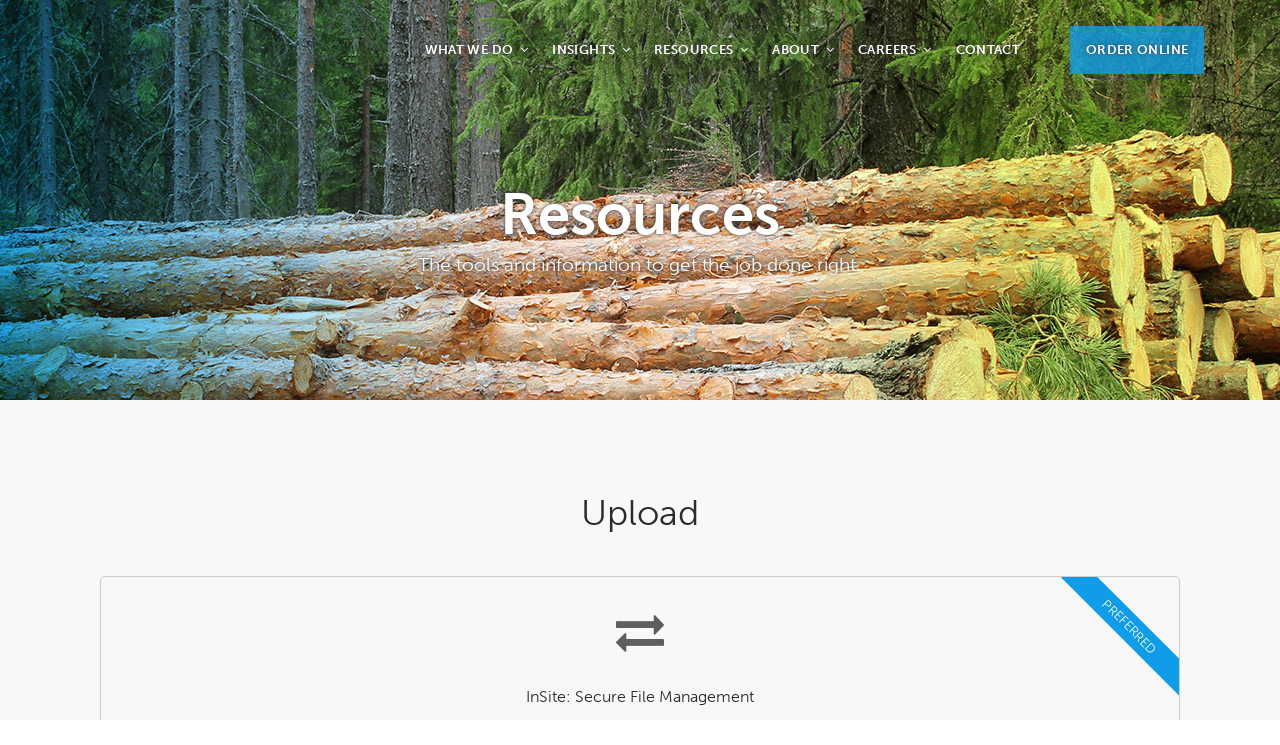

--- FILE ---
content_type: text/html; charset=UTF-8
request_url: https://thinkpatented.com/resources
body_size: 18038
content:
<!DOCTYPE html>
<!--[if lt IE 7]>      <html class="no-js lt-ie9 lt-ie8 lt-ie7" lang="en-US"> <![endif]-->
<!--[if IE 7]>         <html class="no-js lt-ie9 lt-ie8" lang="en-US"> <![endif]-->
<!--[if IE 8]>         <html class="no-js lt-ie9" lang="en-US"> <![endif]-->
<!--[if gt IE 8]><!--> <html class="no-js" lang="en-US"> <!--<![endif]-->

<head>
	<meta charset="utf-8">
	<meta http-equiv="X-UA-Compatible" content="IE=edge,chrome=1">
	<title>Resources &#8211; Think Patented</title>
<link crossorigin data-rocket-preconnect href="https://use.typekit.net" rel="preconnect">
<link crossorigin data-rocket-preconnect href="https://insiderdata360online.com" rel="preconnect">
<link crossorigin data-rocket-preconnect href="https://www.googletagmanager.com" rel="preconnect">
<link crossorigin data-rocket-preconnect href="https://www.google-analytics.com" rel="preconnect">
<link crossorigin data-rocket-preconnect href="https://ajax.googleapis.com" rel="preconnect">
<link crossorigin data-rocket-preconnect href="https://acsbapp.com" rel="preconnect">
<link crossorigin data-rocket-preload as="font" href="https://use.typekit.net/af/966602/00000000000000000000e7fe/23/l?subset_id=2&#038;fvd=n3&#038;v=3" rel="preload">
<link crossorigin data-rocket-preload as="font" href="https://use.typekit.net/af/9efc3a/00000000000000000000e802/23/l?subset_id=2&#038;fvd=i3&#038;v=3" rel="preload">
<link crossorigin data-rocket-preload as="font" href="https://use.typekit.net/af/7fee16/00000000000000000000e805/23/l?subset_id=2&#038;fvd=n7&#038;v=3" rel="preload">
<link crossorigin data-rocket-preload as="font" href="https://use.typekit.net/af/fe8457/00000000000000000000e806/23/l?subset_id=2&#038;fvd=i7&#038;v=3" rel="preload">
<link crossorigin data-rocket-preload as="font" href="https://thinkpatented.com/wp-content/themes/tp2014/assets/fonts/fontawesome-webfont.woff" rel="preload">
<style id="wpr-usedcss">.tk-museo-sans{font-family:museo-sans,sans-serif}@font-face{font-family:museo-sans;src:url(https://use.typekit.net/af/966602/00000000000000000000e7fe/23/l?subset_id=2&fvd=n3&v=3) format("woff2"),url(https://use.typekit.net/af/966602/00000000000000000000e7fe/23/d?subset_id=2&fvd=n3&v=3) format("woff"),url(https://use.typekit.net/af/966602/00000000000000000000e7fe/23/a?subset_id=2&fvd=n3&v=3) format("opentype");font-weight:300;font-style:normal;font-stretch:normal;font-display:swap}@font-face{font-family:museo-sans;src:url(https://use.typekit.net/af/9efc3a/00000000000000000000e802/23/l?subset_id=2&fvd=i3&v=3) format("woff2"),url(https://use.typekit.net/af/9efc3a/00000000000000000000e802/23/d?subset_id=2&fvd=i3&v=3) format("woff"),url(https://use.typekit.net/af/9efc3a/00000000000000000000e802/23/a?subset_id=2&fvd=i3&v=3) format("opentype");font-weight:300;font-style:italic;font-stretch:normal;font-display:swap}@font-face{font-family:museo-sans;src:url(https://use.typekit.net/af/7fee16/00000000000000000000e805/23/l?subset_id=2&fvd=n7&v=3) format("woff2"),url(https://use.typekit.net/af/7fee16/00000000000000000000e805/23/d?subset_id=2&fvd=n7&v=3) format("woff"),url(https://use.typekit.net/af/7fee16/00000000000000000000e805/23/a?subset_id=2&fvd=n7&v=3) format("opentype");font-weight:700;font-style:normal;font-stretch:normal;font-display:swap}@font-face{font-family:museo-sans;src:url(https://use.typekit.net/af/fe8457/00000000000000000000e806/23/l?subset_id=2&fvd=i7&v=3) format("woff2"),url(https://use.typekit.net/af/fe8457/00000000000000000000e806/23/d?subset_id=2&fvd=i7&v=3) format("woff"),url(https://use.typekit.net/af/fe8457/00000000000000000000e806/23/a?subset_id=2&fvd=i7&v=3) format("opentype");font-weight:700;font-style:italic;font-stretch:normal;font-display:swap}img.emoji{display:inline!important;border:none!important;box-shadow:none!important;height:1em!important;width:1em!important;margin:0 .07em!important;vertical-align:-.1em!important;background:0 0!important;padding:0!important}:where(.wp-block-button__link){border-radius:9999px;box-shadow:none;padding:calc(.667em + 2px) calc(1.333em + 2px);text-decoration:none}:where(.wp-block-calendar table:not(.has-background) th){background:#ddd}:where(.wp-block-columns){margin-bottom:1.75em}:where(.wp-block-columns.has-background){padding:1.25em 2.375em}:where(.wp-block-post-comments input[type=submit]){border:none}:where(.wp-block-cover-image:not(.has-text-color)),:where(.wp-block-cover:not(.has-text-color)){color:#fff}:where(.wp-block-cover-image.is-light:not(.has-text-color)),:where(.wp-block-cover.is-light:not(.has-text-color)){color:#000}:where(.wp-block-file){margin-bottom:1.5em}:where(.wp-block-file__button){border-radius:2em;display:inline-block;padding:.5em 1em}:where(.wp-block-file__button):is(a):active,:where(.wp-block-file__button):is(a):focus,:where(.wp-block-file__button):is(a):hover,:where(.wp-block-file__button):is(a):visited{box-shadow:none;color:#fff;opacity:.85;text-decoration:none}:where(.wp-block-latest-comments:not([style*=line-height] .wp-block-latest-comments__comment)){line-height:1.1}:where(.wp-block-latest-comments:not([style*=line-height] .wp-block-latest-comments__comment-excerpt p)){line-height:1.8}ul{box-sizing:border-box}:where(.wp-block-navigation.has-background .wp-block-navigation-item a:not(.wp-element-button)),:where(.wp-block-navigation.has-background .wp-block-navigation-submenu a:not(.wp-element-button)){padding:.5em 1em}:where(.wp-block-navigation .wp-block-navigation__submenu-container .wp-block-navigation-item a:not(.wp-element-button)),:where(.wp-block-navigation .wp-block-navigation__submenu-container .wp-block-navigation-submenu a:not(.wp-element-button)),:where(.wp-block-navigation .wp-block-navigation__submenu-container .wp-block-navigation-submenu button.wp-block-navigation-item__content),:where(.wp-block-navigation .wp-block-navigation__submenu-container .wp-block-pages-list__item button.wp-block-navigation-item__content){padding:.5em 1em}:where(p.has-text-color:not(.has-link-color)) a{color:inherit}:where(.wp-block-post-excerpt){margin-bottom:var(--wp--style--block-gap);margin-top:var(--wp--style--block-gap)}:where(.wp-block-preformatted.has-background){padding:1.25em 2.375em}:where(.wp-block-pullquote){margin:0 0 1em}:where(.wp-block-search__button){border:1px solid #ccc;padding:6px 10px}:where(.wp-block-search__button-inside .wp-block-search__inside-wrapper){border:1px solid #949494;box-sizing:border-box;padding:4px}:where(.wp-block-search__button-inside .wp-block-search__inside-wrapper) .wp-block-search__input{border:none;border-radius:0;padding:0 4px}:where(.wp-block-search__button-inside .wp-block-search__inside-wrapper) .wp-block-search__input:focus{outline:0}:where(.wp-block-search__button-inside .wp-block-search__inside-wrapper) :where(.wp-block-search__button){padding:4px 8px}:where(.wp-block-term-description){margin-bottom:var(--wp--style--block-gap);margin-top:var(--wp--style--block-gap)}:where(pre.wp-block-verse){font-family:inherit}:root{--wp--preset--font-size--normal:16px;--wp--preset--font-size--huge:42px}html :where(.has-border-color){border-style:solid}html :where([style*=border-top-color]){border-top-style:solid}html :where([style*=border-right-color]){border-right-style:solid}html :where([style*=border-bottom-color]){border-bottom-style:solid}html :where([style*=border-left-color]){border-left-style:solid}html :where([style*=border-width]){border-style:solid}html :where([style*=border-top-width]){border-top-style:solid}html :where([style*=border-right-width]){border-right-style:solid}html :where([style*=border-bottom-width]){border-bottom-style:solid}html :where([style*=border-left-width]){border-left-style:solid}html :where(img[class*=wp-image-]){height:auto;max-width:100%}:where(figure){margin:0 0 1em}html :where(.is-position-sticky){--wp-admin--admin-bar--position-offset:var(--wp-admin--admin-bar--height,0px)}@media screen and (max-width:600px){html :where(.is-position-sticky){--wp-admin--admin-bar--position-offset:0px}}body{--wp--preset--color--black:#000000;--wp--preset--color--cyan-bluish-gray:#abb8c3;--wp--preset--color--white:#ffffff;--wp--preset--color--pale-pink:#f78da7;--wp--preset--color--vivid-red:#cf2e2e;--wp--preset--color--luminous-vivid-orange:#ff6900;--wp--preset--color--luminous-vivid-amber:#fcb900;--wp--preset--color--light-green-cyan:#7bdcb5;--wp--preset--color--vivid-green-cyan:#00d084;--wp--preset--color--pale-cyan-blue:#8ed1fc;--wp--preset--color--vivid-cyan-blue:#0693e3;--wp--preset--color--vivid-purple:#9b51e0;--wp--preset--gradient--vivid-cyan-blue-to-vivid-purple:linear-gradient(135deg,rgba(6, 147, 227, 1) 0%,rgb(155, 81, 224) 100%);--wp--preset--gradient--light-green-cyan-to-vivid-green-cyan:linear-gradient(135deg,rgb(122, 220, 180) 0%,rgb(0, 208, 130) 100%);--wp--preset--gradient--luminous-vivid-amber-to-luminous-vivid-orange:linear-gradient(135deg,rgba(252, 185, 0, 1) 0%,rgba(255, 105, 0, 1) 100%);--wp--preset--gradient--luminous-vivid-orange-to-vivid-red:linear-gradient(135deg,rgba(255, 105, 0, 1) 0%,rgb(207, 46, 46) 100%);--wp--preset--gradient--very-light-gray-to-cyan-bluish-gray:linear-gradient(135deg,rgb(238, 238, 238) 0%,rgb(169, 184, 195) 100%);--wp--preset--gradient--cool-to-warm-spectrum:linear-gradient(135deg,rgb(74, 234, 220) 0%,rgb(151, 120, 209) 20%,rgb(207, 42, 186) 40%,rgb(238, 44, 130) 60%,rgb(251, 105, 98) 80%,rgb(254, 248, 76) 100%);--wp--preset--gradient--blush-light-purple:linear-gradient(135deg,rgb(255, 206, 236) 0%,rgb(152, 150, 240) 100%);--wp--preset--gradient--blush-bordeaux:linear-gradient(135deg,rgb(254, 205, 165) 0%,rgb(254, 45, 45) 50%,rgb(107, 0, 62) 100%);--wp--preset--gradient--luminous-dusk:linear-gradient(135deg,rgb(255, 203, 112) 0%,rgb(199, 81, 192) 50%,rgb(65, 88, 208) 100%);--wp--preset--gradient--pale-ocean:linear-gradient(135deg,rgb(255, 245, 203) 0%,rgb(182, 227, 212) 50%,rgb(51, 167, 181) 100%);--wp--preset--gradient--electric-grass:linear-gradient(135deg,rgb(202, 248, 128) 0%,rgb(113, 206, 126) 100%);--wp--preset--gradient--midnight:linear-gradient(135deg,rgb(2, 3, 129) 0%,rgb(40, 116, 252) 100%);--wp--preset--font-size--small:13px;--wp--preset--font-size--medium:20px;--wp--preset--font-size--large:36px;--wp--preset--font-size--x-large:42px;--wp--preset--spacing--20:0.44rem;--wp--preset--spacing--30:0.67rem;--wp--preset--spacing--40:1rem;--wp--preset--spacing--50:1.5rem;--wp--preset--spacing--60:2.25rem;--wp--preset--spacing--70:3.38rem;--wp--preset--spacing--80:5.06rem;--wp--preset--shadow--natural:6px 6px 9px rgba(0, 0, 0, .2);--wp--preset--shadow--deep:12px 12px 50px rgba(0, 0, 0, .4);--wp--preset--shadow--sharp:6px 6px 0px rgba(0, 0, 0, .2);--wp--preset--shadow--outlined:6px 6px 0px -3px rgba(255, 255, 255, 1),6px 6px rgba(0, 0, 0, 1);--wp--preset--shadow--crisp:6px 6px 0px rgba(0, 0, 0, 1)}:where(.is-layout-flex){gap:.5em}:where(.is-layout-grid){gap:.5em}:where(.wp-block-post-template.is-layout-flex){gap:1.25em}:where(.wp-block-post-template.is-layout-grid){gap:1.25em}:where(.wp-block-columns.is-layout-flex){gap:2em}:where(.wp-block-columns.is-layout-grid){gap:2em}article,aside,details,figcaption,figure,footer,header,hgroup,main,nav,section,summary{display:block}audio,canvas,video{display:inline-block}audio:not([controls]){display:none;height:0}[hidden]{display:none}html{font-size:100%;-ms-text-size-adjust:100%;-webkit-text-size-adjust:100%}button,html,input,select,textarea{font-family:sans-serif}body{margin:0}a:focus{outline:dotted thin}a:active,a:hover{outline:0}h1{font-size:2em;margin:.67em 0}h2{font-size:1.5em;margin:.83em 0}h3{font-size:1.17em;margin:1em 0}h4{font-size:1em;margin:1.33em 0}b{font-weight:700}mark{background:#ff0;color:#000}code{font-family:monospace,serif;font-size:1em}small{font-size:80%}dl,menu,ul{margin:1em 0}menu,ul{padding:0 0 0 40px}nav ul{list-style:none;list-style-image:none}img{border:0;-ms-interpolation-mode:bicubic}svg:not(:root){overflow:hidden}figure{margin:0}form{margin:0}fieldset{border:1px solid silver;margin:0 2px;padding:.35em .625em .75em}button,input,select,textarea{font-size:100%;margin:0;vertical-align:baseline}button,input{line-height:normal}button,select{text-transform:none}button,html input[type=button],input[type=reset],input[type=submit]{-webkit-appearance:button;cursor:pointer}button[disabled],html input[disabled]{cursor:default}input[type=checkbox],input[type=radio]{box-sizing:border-box;padding:0}button::-moz-focus-inner,input::-moz-focus-inner{border:0;padding:0}textarea{overflow:auto;vertical-align:top}table{border-collapse:collapse;border-spacing:0}@media print{*{background:0 0!important;color:#000!important;box-shadow:none!important;text-shadow:none!important}a,a:visited{text-decoration:underline}a[href]:after{content:" (" attr(href) ")"}.ir a:after,a[href^="#"]:after,a[href^="javascript:"]:after{content:""}img,tr{page-break-inside:avoid}img{max-width:100%!important}@page{margin:.5cm}h2,h3{orphans:3;widows:3}h2,h3{page-break-after:avoid}}*,:after,:before{box-sizing:border-box}button,html,input,select,textarea{color:#222}html{font-size:1em;line-height:1.4}::-moz-selection{background:#0f9de9;color:#fff;text-shadow:none}::selection{background:#0f9de9;color:#fff;text-shadow:none}audio,canvas,img,video{vertical-align:middle}fieldset{border:0;margin:0;padding:0}textarea{resize:vertical}a,a:visited{color:#0f9de9;text-decoration:none}a:active,a:hover{text-decoration:underline}.h2,h1,h2,h3,h4{line-height:1.3em;color:#2b2b2b}.h2,h1,h2,h3{margin-top:1.8em;margin-bottom:.9em}h4{margin-top:.9em;margin-bottom:.9em}.small,small{font-size:85%}#taglines .carousel{text-transform:uppercase;letter-spacing:.03em}.wrapper-outer{margin:0 50px;position:relative}.wrapper-inner{max-width:1120px;margin:0 auto;padding:0 10px;position:relative}.wrapper-content{width:58.4%;margin:0 auto}.capability,.layout-section{padding:90px 0}.capability{padding:90px 0;background-color:#eff0f1}.col{min-height:1px;float:left}.col>:first-child{margin-top:0}.col>:last-child{margin-bottom:0}.col.col-1-2:nth-of-type(2n+2),.col.col-1-4:nth-of-type(4n+4),.col:last-child{margin-right:0}.col-1-4{width:22%;margin-right:4%}.col-1-2{width:48%;margin-right:4%}form{text-align:left}fieldset{margin-bottom:40px;padding-bottom:20px;border-bottom:1px solid #ccc}fieldset:last-of-type{padding-bottom:0;border-bottom:none}fieldset .input{width:100%}.input{padding:.7em;background:#fff;border-width:0 0 3px;border-style:solid;border-color:#d8d8d8;border-radius:0;font-family:inherit;font-size:inherit;font-weight:inherit;color:#5e5e5e;-webkit-transition:border-color .3s;transition:border-color .3s;-webkit-appearance:none}.input:focus{border-color:#999}.input.error{border-bottom:3px solid #eb333a!important}.gform-tabtabs{margin:0;padding:1em 0 0;list-style:none;border-bottom:1px solid #ccc}.gform-tabtabs li{float:left;margin-right:.3em}.gform-tabtabs a{display:block;margin-bottom:-1px;padding:.5em 1em;background:#ededed;border:1px solid #ccc;font-size:.9em;color:#5e5e5e;cursor:pointer}.gform-tabtabs a:hover{text-decoration:none;background:#e0e0e0}.gform-tabtabs a.active{background:#f8f8f8;border-bottom-color:#f8f8f8}.gform-tabgroup{margin:0;padding:0;list-style:none}@font-face{font-display:swap;font-family:FontAwesome;src:url("https://thinkpatented.com/wp-content/themes/tp2014/assets/fonts/fontawesome-webfont.eot");src:url("https://thinkpatented.com/wp-content/themes/tp2014/assets/fonts/fontawesome-webfont.eot?#iefix") format("embedded-opentype"),url("https://thinkpatented.com/wp-content/themes/tp2014/assets/fonts/fontawesome-webfont.woff") format("woff"),url("https://thinkpatented.com/wp-content/themes/tp2014/assets/fonts/fontawesome-webfont.ttf") format("truetype"),url("https://thinkpatented.com/wp-content/themes/tp2014/assets/fonts/fontawesome-webfont.svg#fontawesomeregula") format("svg");font-weight:400;font-style:normal}#hero .to-content:after,#menu .dropdown-toggle:after,.fa,.to-top:before{display:inline-block;font-family:FontAwesome;font-style:normal;font-weight:400;line-height:1;-webkit-font-smoothing:antialiased;-moz-osx-font-smoothing:grayscale}.fa-shopping-cart:before{content:"\f07a"}.fa-trophy:before{content:"\f091"}.fa-upload:before{content:"\f093"}.fa-phone:before{content:"\f095"}.fa-facebook:before{content:"\f09a"}.fa-arrow-circle-right:before{content:"\f0a9"}.fa-pinterest:before{content:"\f0d2"}.fa-linkedin:before{content:"\f0e1"}.fa-tachometer:before{content:"\f0e4"}.fa-exchange:before{content:"\f0ec"}.to-top:before{content:"\f106"}#hero .to-content:after,#menu .dropdown-toggle:after{content:"\f107"}.fa-youtube-play:before{content:"\f16a"}@-webkit-keyframes header-anmt{from{-webkit-transform:translateY(-100%);transform:translateY(-100%)}to{-webkit-transform:translateY(0);transform:translateY(0)}}@keyframes header-anmt{from{-webkit-transform:translateY(-100%);transform:translateY(-100%)}to{-webkit-transform:translateY(0);transform:translateY(0)}}@-webkit-keyframes hero-content-anmt{from{opacity:0;-webkit-transform:translateY(20px);transform:translateY(20px)}to{opacity:1;-webkit-transform:translateY(0);transform:translateY(0)}}@keyframes hero-content-anmt{from{opacity:0;-webkit-transform:translateY(20px);transform:translateY(20px)}to{opacity:1;-webkit-transform:translateY(0);transform:translateY(0)}}@-webkit-keyframes to-content-anmt{from{opacity:0}to{opacity:.5}}@keyframes to-content-anmt{from{opacity:0}to{opacity:.5}}@-webkit-keyframes to-content-fade-anmt{from{-webkit-transform:translateY(0);transform:translateY(0)}to{-webkit-transform:translateY(400%);transform:translateY(400%)}}@keyframes to-content-fade-anmt{from{-webkit-transform:translateY(0);transform:translateY(0)}to{-webkit-transform:translateY(400%);transform:translateY(400%)}}.page-title{margin:0;font-size:3.5em;line-height:1em}#hero .page-title .to-content:after,#menu .page-title .dropdown-toggle:after,.page-title #hero .to-content:after,.page-title #menu .dropdown-toggle:after,.page-title .fa,.page-title .to-top:before{display:block;margin-bottom:20px;font-size:1.3em}.sec-title{margin:0 0 40px;line-height:1.3em;font-size:2.25em;font-weight:400;color:#2b2b2b}.category-nav{border-bottom:1px solid #ccc}.category-nav ul{width:100%;display:table;table-layout:fixed;margin:0;padding:0;list-style:none}.category-nav li{display:table-cell;border-right:1px solid #e0e0e0}.category-nav a{display:block;padding:30px 5px;position:relative;text-align:center;color:#aaa}.category-nav li:last-child a{border-right:none}#hero .category-nav .to-content:after,#menu .category-nav .dropdown-toggle:after,.category-nav #hero .to-content:after,.category-nav #menu .dropdown-toggle:after,.category-nav .fa,.category-nav .to-top:before{display:block;margin-bottom:10px;font-size:2em;-webkit-transition:.2s;transition:all .2s}.category-nav span{max-width:100%;display:inline-block;overflow:hidden;border-bottom:1px solid transparent;font-size:.85em;text-transform:uppercase;font-weight:600;line-height:120%;text-overflow:ellipsis;-webkit-transition:.2s;transition:all .2s}.category-nav a:hover{text-decoration:none}#hero .category-nav a:hover .to-content:after,#menu .category-nav a:hover .dropdown-toggle:after,.category-nav a:hover #hero .to-content:after,.category-nav a:hover #menu .dropdown-toggle:after,.category-nav a:hover .fa,.category-nav a:hover .to-top:before{color:#5e5e5e}.category-nav a:hover span{border-color:#5e5e5e;color:#5e5e5e}.category-nav a.current{background:rgba(0,0,0,.05)}#hero .category-nav a.current .to-content:after,#menu .category-nav a.current .dropdown-toggle:after,.category-nav a.current #hero .to-content:after,.category-nav a.current #menu .dropdown-toggle:after,.category-nav a.current .fa,.category-nav a.current .to-top:before{color:#5e5e5e}.category-nav a.current span{border-color:#5e5e5e;color:#5e5e5e}.social-list{margin:1em 0;padding:0;list-style:none;cursor:default}.social-list li{display:inline-block;margin:0 .1em}.social-list a{width:2em;height:2em;display:block;border-radius:50%;line-height:2em;font-size:1.2em;color:#fff;-webkit-transition:.2s;transition:all .2s}.social-list .facebook{background:#3b5998}.social-list .facebook:hover{background:#344e86}.social-list .linkedin{background:#007fb1}.social-list .linkedin:hover{background:#006d98}.social-list .youtube{background:#cd332d}.social-list .youtube:hover{background:#b82e28}.social-list .pinterest{background:#cb2027}.social-list .pinterest:hover{background:#b51d23}.toc-index{display:none;padding-bottom:1.1em;border-bottom:1px solid #ccc;font-size:.9em}.toc-index ul{padding-left:20px}.toc-index a{display:block}.clearfix:after,.clearfix:before,.row:after,.row:before{content:" ";display:table}.clearfix:after,.row:after{clear:both}.hidden{display:none!important;visibility:hidden}.social-list a span{width:1px;height:1px;margin:-1px;border:0;padding:0;overflow:hidden;position:absolute;clip:rect(0 0 0 0)}html{height:100%;background:#333}body{height:100%;background:#f8f8f8;overflow-x:hidden;font-family:museo-sans,sans-serif;font-size:16px;font-weight:300;line-height:1.8em;color:#5e5e5e}#header{width:100%;height:80px;position:absolute;top:10px;left:0;z-index:999}#header .to-top{display:none}#header.floated{position:fixed;top:0;background:#fff;background:rgba(255,255,255,.95);border-bottom:1px solid rgba(0,0,0,.1);-webkit-animation:.3s ease-out header-anmt;animation:.3s ease-out header-anmt}#header.floated .to-top{display:block}#logo{width:150px;height:80px;margin:0;float:left;position:relative}#logo a{width:100%;height:100%;display:block;overflow:hidden;background:var(--wpr-bg-c65f9480-4e5c-4bd3-9341-c15e0d398d13) center no-repeat;background-size:contain;text-indent:-999em;position:relative}#header.floated #logo a{background-image:var(--wpr-bg-2e3da45f-dd7e-41d6-bc40-bc83554064eb)}#menu{float:right}#menu ul{margin:0;padding:0;list-style:none}#menu>ul>li{float:left;margin-left:3em;position:relative}#menu>ul>li>a{height:80px;display:block;line-height:80px;font-size:.8em;font-weight:600;letter-spacing:.03em;text-transform:uppercase;text-decoration:none;color:#fff;cursor:pointer}#menu>ul>li>a span{border-bottom:1px solid transparent;-webkit-transition:.2s;transition:all .2s}#menu .nav-btn-highlight a{padding:0 2em;background:rgba(15,157,233,.4)}#menu .dropdown-toggle{cursor:default}#menu .dropdown-toggle:after{margin-left:.5em}#menu>ul>li:hover>a span{border-bottom-color:#fff}#menu ul ul{width:216px;display:none;margin:-1px 0 0 -100px;position:absolute;left:50%;background:#fff;background:rgba(255,255,255,.95);border:1px solid #ccc;border-color:rgba(0,0,0,.1);border-top:none}#menu ul ul:before{margin-left:-15px;position:absolute;top:-15px;left:50%;border-left:15px inset transparent;border-right:15px inset transparent;border-bottom:15px solid #fff;border-bottom-color:rgba(255,255,255,.95);content:""}#menu ul ul a{display:block;padding:.3em 1em;font-size:.9em;color:#5e5e5e;text-decoration:none;-webkit-transition:.2s;transition:all .2s}#menu ul ul li:hover>a{background:#ccc;background:rgba(0,0,0,.1)}#header.floated #menu>ul>li>a{color:#5e5e5e}#header.floated #menu .nav-btn-highlight a{background:rgba(0,0,0,.05)}#header.floated #menu>ul>li:hover>a>span{border-color:#5e5e5e}#header.floated #menu ul ul:before{display:none}#toggle-menu{display:none}.to-top{width:50px;height:80px;display:block;position:absolute;top:0;right:0;line-height:80px;text-align:center;font-size:1em;color:#aaa;cursor:pointer;-webkit-transition:color .2s;transition:color .2s}.to-top:hover{color:#5e5e5e;text-decoration:none}.container-main{background:#f8f8f8}#hero{height:600px;max-height:100%;min-height:500px;overflow:hidden;position:relative;background-color:#ccc;background-position:center;background-repeat:no-repeat;text-align:center;color:#fff}#hero .wrapper-inner{height:100%}#hero .to-content{width:40px;height:40px;display:block;overflow:hidden;margin-left:-20px;position:absolute;bottom:30px;left:50%;line-height:40px;text-align:center;border:2px solid #fff;border-radius:50%;font-size:2em;color:#fff;cursor:pointer;opacity:.5;-webkit-animation:1s ease-out to-content-anmt;animation:1s ease-out to-content-anmt;-webkit-animation-fill-mode:backwards;animation-fill-mode:backwards;-webkit-animation-delay:1s;animation-delay:1s}#hero .to-content:before{width:100%;height:100%;display:block;position:absolute;top:-100%;left:0;background:-webkit-gradient(linear,left top,left bottom,color-stop(0,rgba(255,255,255,0)),color-stop(50%,rgba(255,255,255,.4)),color-stop(100%,rgba(255,255,255,0)));background:-webkit-linear-gradient(top,rgba(255,255,255,0) 0,rgba(255,255,255,.4) 50%,rgba(255,255,255,0) 100%);background:linear-gradient(to bottom,rgba(255,255,255,0) 0,rgba(255,255,255,.4) 50%,rgba(255,255,255,0) 100%);-webkit-animation:2s linear infinite to-content-fade-anmt;animation:2s linear infinite to-content-fade-anmt;content:""}#hero .to-content:hover{opacity:.7;text-decoration:none}#hero .page-title{font-size:4em;color:#fff}#hero .page-snippet{margin-top:0;font-size:1.5em;font-weight:300;color:#fff}#hero .page-snippet:before{width:150px;height:1px;display:block;margin:2em auto 1em;background:#fff;opacity:.5;content:""}#hero.hero-small{height:400px;padding-top:80px;max-height:auto;min-height:0}#hero.hero-small .page-title{font-size:3.6em}#hero.hero-small .page-snippet{margin-top:.5em;font-size:1.2em}#hero.hero-small .page-snippet:before{display:none}.hero-image{width:100%;height:100%;position:absolute;top:0;left:0;z-index:0;background-position:center;background-size:cover;background-repeat:no-repeat;-webkit-transform:translate3d(0,0,0);transform:translate3d(0,0,0)}.hero-overlay{opacity:.2}.hero-container{width:100%;height:100%;display:table;margin:0 auto}.hero-content{height:100%;display:table-cell;vertical-align:middle;-webkit-animation:1s ease-out hero-content-anmt;animation:1s ease-out hero-content-anmt}#taglines{margin:0;font-size:2em;font-weight:300;text-align:center;color:#fff}#taglines .carousel{height:1em;margin-top:.5em;display:block;position:relative;line-height:1em;font-size:2em;font-weight:700!important}#taglines .slide{width:100%;display:block;position:absolute;top:0;left:0;opacity:0;pointer-events:none;-webkit-transition:opacity .9s;transition:opacity .9s}html.lt-ie9 #taglines .slide{display:none}#taglines .slide.show{opacity:1;pointer-events:auto}html.lt-ie9 #taglines .slide.show{display:block}#taglines .slide.default{display:none}.home-industries-served{position:relative;background:var(--wpr-bg-1e363179-22cb-4cb3-8548-2d2c226fd07e) center no-repeat;background-size:cover;text-align:center}.home-industries-served:before{opacity:.2}.home-industries-served .sec-title{color:#fff;margin-bottom:55px}.home-industries-served .col{margin-bottom:90px}.home-industries-served .col:nth-last-child(-n+5){margin-bottom:0}.home-industries-served a{display:block;color:#fff;text-decoration:none}.home-industries-served a span{border-bottom:1px solid transparent;-webkit-transition:.2s;transition:all .2s}.home-industries-served a:hover span{border-color:#fff}#hero .home-industries-served .to-content:after,#menu .home-industries-served .dropdown-toggle:after,.home-industries-served #hero .to-content:after,.home-industries-served #menu .dropdown-toggle:after,.home-industries-served .fa,.home-industries-served .to-top:before{margin-bottom:15px!important}.home-testimonials{position:relative;background:var(--wpr-bg-77bce0c6-8826-482f-a8a6-ba954cc56e1b) center no-repeat;background-size:cover}.home-testimonials:before{width:100%;height:100%;position:absolute;top:0;left:0;z-index:0;background:#0f9de9;opacity:.8;content:""}.carousel-next,.carousel-previous{width:50px;height:100%;display:block;position:absolute;top:0;z-index:10;cursor:pointer;text-align:center;font-size:4em;color:#fff;color:rgba(255,255,255,.6);-webkit-transition:.2s;transition:all .2s}html.no-touch .carousel-next:hover,html.no-touch .carousel-previous:hover{background:rgba(0,0,0,.1)}.carousel-next div,.carousel-previous div{width:100%;height:100%;display:table}.carousel-next span,.carousel-previous span{width:100%;height:100%;display:table-cell;vertical-align:middle}.carousel-previous{left:0}.carousel-next{right:0}.capability{overflow:hidden;background:#eff0f1}.capability:nth-child(2n){background:0 0}.capability .capability-content{overflow:hidden;position:relative;-webkit-transition:.4s;transition:all .4s}.capability .slide>:first-child{margin-top:0}.capability .slide>:last-child{margin-bottom:0}.capability .slide.details{width:100%;display:none;position:absolute;top:0;left:0}.capability .show-details{margin-right:3em;cursor:pointer}.resources-loginlinks,.resources-upload{text-align:center}.resources-loginlinks{background:#eff0f1}.tile-list a{display:block;overflow:hidden;padding:2em 0;position:relative;border:1px solid #ccc;border-radius:5px}.tile-list a:hover{border-color:#0f9de9;text-decoration:none}#hero .tile-list .to-content:after,#menu .tile-list .dropdown-toggle:after,.tile-list #hero .to-content:after,.tile-list #menu .dropdown-toggle:after,.tile-list .fa,.tile-list .to-top:before{font-size:3em;color:#5e5e5e}.tile-list h3{font-weight:400;font-size:1em}.tile-list .preferred{width:100px;height:100px;display:block;position:absolute;top:0;right:0;text-align:center;text-transform:uppercase;font-size:.8em;color:#fff}.tile-list .preferred:before{width:200%;height:26px;display:block;margin:-13px 0 0 -100px;position:absolute;top:50%;left:50%;line-height:26px;background:#0f9de9;-webkit-transform:rotate(45deg);-ms-transform:rotate(45deg);transform:rotate(45deg);content:attr(data-text)}.industrynews .tab-nav{display:none}.industrynews .col{position:relative}.article .article-thumb{margin-bottom:2em}.article .article-thumb a{display:block}.article .article-thumb img{width:100%;height:auto}.page-title .label{display:block;line-height:1em;font-size:16px;font-weight:300;text-transform:uppercase;color:rgba(255,255,255,.7)}.share-wrapper{width:70px;position:fixed;top:200px;left:0;background:#fff;text-align:center}.share-wrapper ul{margin:0;padding:0;list-style:none}.share-wrapper li:nth-child(2){padding-top:5px}.share-wrapper a{display:block;padding:.5em 0;font-size:1.3em;color:#a3a9b0;-webkit-transition:.2s;transition:all .2s}.share-wrapper .facebook:hover{color:#3b5998}.share-wrapper .linkedin:hover{color:#007fb1}.content-main img{max-width:100%;height:auto}#footer{padding:40px 0;position:relative;font-size:.9em;color:#919191}#footer .wrapper-outer{height:100%;display:flex;margin:0 auto}.footer-main{width:48%;margin:0;padding:0;list-style:none;text-align:right;order:2}.footer-menu{margin:0;padding:0;list-style:none}.footer-menu ul{margin:0;padding:0;list-style:none}.footer-menu li{display:inline-block;margin-left:3%}.footer-menu a{font-size:.9em;font-weight:600;text-transform:uppercase;color:#787878}.social-menu a{text-align:center;font-size:1.2rem}.contact-info address{font-style:normal}.contact-info .break{display:inline-block;margin:0 1em;color:#aaa}.contact-info .tel-mobile{display:none}.copyright{color:#aaa}.qualifications{order:1}.qualifications ul{list-style-type:none;margin:0;padding:10px 0;display:flex;align-items:center;flex-wrap:wrap;width:100%}.qualifications li{height:100%;padding:1em;text-align:center}.qualifications img{flex-grow:1;width:auto;height:auto}@media screen and (max-width:680px){#footer .wrapper-outer{flex-wrap:wrap;width:95%}.footer-main{width:100%}.qualifications{width:100%}.qualifications li{width:50%}.qualifications img{max-width:180px}}@media screen and (min-width:480px) and (max-width:1300px){#footer .wrapper-outer{flex-wrap:nowrap;width:80%}.footer-main{width:50%}.qualifications{width:50%}.qualifications li{width:25%}.qualifications img{max-width:100%}}@media screen and (min-width:1301px){#footer .wrapper-outer{flex-wrap:nowrap;width:75%}.footer-main{width:45%}.qualifications{width:55%}.qualifications li{width:20%}.qualifications img{max-width:100%}}@media only screen and (max-width:1400px){#menu>ul>li{margin-left:1.5em}}@media only screen and (max-width:1173px){#header{position:absolute!important;height:60px;top:0!important}#header .wrapper-outer{margin:0}#header.floated{-webkit-animation:none!important;animation:none!important}#logo{width:120px;height:60px;position:relative;left:20px;z-index:2}#menu{width:20em;height:100%;padding:0;float:none;position:fixed;top:0;right:0;z-index:0;background:#444;pointer-events:none;-webkit-transform:translateX(100%);-ms-transform:translateX(100%);transform:translateX(100%);-webkit-transition:-webkit-transform .3s;transition:transform .3s}#menu:after{width:100%;height:100px;display:block;position:absolute;bottom:0;left:0;background:-webkit-gradient(linear,left top,left bottom,color-stop(0,rgba(68,68,68,0)),color-stop(100%,#444));background:-webkit-linear-gradient(top,rgba(68,68,68,0) 0,#444 100%);background:linear-gradient(to bottom,rgba(68,68,68,0) 0,#444 100%);content:"";pointer-events:none}#menu>ul{width:100%;overflow:hidden;padding-bottom:100px;position:absolute;top:70px;bottom:0;-webkit-overflow-scrolling:touch}#menu>ul>li{float:none;margin-left:0!important}#menu>ul>li>a{display:block;height:auto;padding:1.3em 0!important;text-align:center;line-height:1em;font-size:1.1em;color:#fff!important}#menu>ul>li>a.active{background:rgba(0,0,0,.2)}#menu>ul>li>a span{border:none}#menu>ul>li:last-child>a{background:0 0!important}#menu ul ul{width:auto;margin:0;padding-bottom:10px;position:relative;left:auto;background:rgba(0,0,0,.2);border:none}#menu ul ul:before{display:none!important}#menu ul ul:after{display:table;clear:both;content:" "}#menu ul ul a{width:50%;display:block;float:left;padding:.7em 0;text-align:center;font-size:1.1em;color:#ccc}#menu ul ul>li:hover>a{background:0 0}#header.show-menu{position:fixed!important}#header.show-menu #menu{pointer-events:auto;-webkit-transform:translateX(0);-ms-transform:translateX(0);transform:translateX(0)}#header.show-menu #menu>ul{overflow-y:auto}.to-top{display:none!important}#toggle-menu{width:50px;height:50px;display:block;margin-top:-25px;position:absolute;top:50%;right:20px;cursor:pointer}#toggle-menu:after,#toggle-menu:before{width:30px;display:block;margin-left:-15px;position:absolute;top:50%;left:50%;content:"";-webkit-transition:.2s;transition:all .2s}#toggle-menu:before{height:2px;margin-top:-1px;background:#fff}#toggle-menu:after{height:20px;margin-top:-10px;border-width:2px 0;border-style:solid;border-color:#fff}#toggle-menu.active:before{-webkit-transform:rotate(45deg);-ms-transform:rotate(45deg);transform:rotate(45deg)}#toggle-menu.active:after{height:0;margin-top:-2px;border-bottom-color:transparent!important;-webkit-transform:rotate(-45deg);-ms-transform:rotate(-45deg);transform:rotate(-45deg)}#header.floated #toggle-menu:before{background:#aaa}#header.floated #toggle-menu:after{border-color:#aaa}#header.show-menu #toggle-menu{margin-top:0;position:fixed!important;top:5px}#header.show-menu #toggle-menu:before{background:#fff}#header.show-menu #toggle-menu:after{border-color:#fff}}@media only screen and (max-width:1050px){.wrapper-outer{margin:0 10px}}@media only screen and (max-width:950px){html.no-scroll body{overflow:hidden!important}.wrapper-content{width:75%}#hero{height:400px;min-height:400px}#taglines{font-size:1.7em}#taglines .carousel{width:100%!important;display:block;font-size:1.5em;text-align:center}#taglines .slide{width:100%;right:auto}.capability,.layout-section{padding:40px 0}}@media only screen and (max-width:800px){#hero .page-title{font-size:2.3em}#hero .page-snippet{font-size:1.2em}#hero.hero-small .page-title{font-size:2em}}@media only screen and (max-width:650px){body{font-size:14px}.wrapper-content{width:100%}#menu{width:100%}#header.show-menu #logo a{background-image:var(--wpr-bg-c76106cc-dc7f-4475-9b9a-d406c1b86063)!important}#hero .to-content{display:none}.sec-title{margin-bottom:20px;font-size:1.5em}.home-industries-served .col{width:50%;margin:0 0 2em!important}.home-industries-served .col:nth-last-child(-n+2){margin-bottom:0!important}.home-testimonials .wrapper-inner{padding:0}.carousel-next,.carousel-previous{width:40px;font-size:2em}#hero.hero-small{height:200px}#hero.hero-small .wrapper-content{padding-left:0;border-left:none}.category-nav{display:none}.share-wrapper{width:auto;margin-top:40px;padding:.5em 0;position:relative;top:auto;left:auto;background:0 0;border-width:1px 0;border-style:solid;border-color:#ccc}.share-wrapper li{display:inline-block;margin-right:2em}.share-wrapper li:nth-child(2){padding-top:0}.share-wrapper a{padding:0}.capability .col{width:100%;float:none;margin:0;text-align:center}.resources-loginlinks .col,.resources-upload .col{width:100%;margin:0 0 1em;float:none}.resources-loginlinks .col:last-child,.resources-upload .col:last-child{margin-bottom:0}.industrynews{padding-top:0}.industrynews .tab-nav{width:100%;display:table;table-layout:fixed;margin-bottom:20px;border-bottom:1px solid #ccc}.industrynews .tab-nav a{display:table-cell;padding:.5em 0;border-right:1px solid #ccc;text-align:center;cursor:pointer;font-size:.9em;color:#5e5e5e}.industrynews .tab-nav a:last-child{border-right:none}.industrynews .tab-nav a.current{background:rgba(0,0,0,.05);color:#2b2b2b;text-decoration:underline}.industrynews .col{width:100%;display:none;margin-right:0;float:none}.industrynews .col:first-child{display:block}.industrynews .sec-title{display:none}#footer{font-size:1em;text-align:center}.footer-main{width:100%;float:none;text-align:center}.footer-menu li{display:block;margin-left:0}.footer-menu a{display:block;font-size:1em;padding:.2em 0}.contact-info .phone,.contact-info .street-address{display:block}.contact-info .sep,.contact-info .tel-norm{display:none}.contact-info .tel-mobile{display:inline-block}.qualifications{max-width:100%;margin-top:40px;position:relative;top:auto;bottom:auto;left:auto}.qualifications li{padding-right:0}.qualifications img{width:auto;height:60px}.input{font-size:16px!important}.col-1-2{width:100%;padding:10px}}@media only screen and (max-width:1500px){.col-1-2{width:100%;padding:0 10px}}.upload-resume-form{margin-top:32px}@media only screen and (max-width:390px){.upload-resume-button{margin-top:1em}}.hero-overlay,.home-industries-served:before{width:100%;height:100%;position:absolute;top:0;left:0;background:#000;content:""}html.lt-ie9 .hero-overlay,html.lt-ie9 .home-industries-served:before{display:none!important}html{background-color:#fff}.capability .capability-content ul ul{margin:0}.hero-overlay{background:linear-gradient(to right,rgba(0,164,255,.87),rgba(0,164,255,.37),#fff,#fff,rgba(236,255,65,.65),rgba(243,255,130,.85))!important;opacity:1!important;mix-blend-mode:multiply!important}#menu ul li a span{text-shadow:#3e3e3e 0 0 4px}.floated #menu ul li a span{text-shadow:none}#menu .dropdown-menu li a span{text-shadow:none}.page-title{text-shadow:#3e3e3e 0 0 4px!important}.page-snippet{text-shadow:#3e3e3e 0 0 4px!important}.to-content{box-shadow:#3e3e3e 0 0 4px}.to-content,.to-content:after,.to-content:before{text-shadow:#3e3e3e 0 0 4px}.to-content:after{text-shadow:#000 0 0 4px}#menu .nav-btn-highlight a{background:0 0}#menu .nav-btn-highlight a span{padding:1.25em;background:rgba(15,157,233,.8)}.floated #menu .nav-btn-highlight a span{background:0 0}.video{max-width:100%}#menu>ul>li>a{height:80px;display:block;line-height:80px;font-size:.8em;font-weight:600;letter-spacing:.03em;text-transform:uppercase;text-decoration:none;color:#fff;cursor:pointer;padding:inherit}.page-id-12 .category-nav{border-bottom:1px solid #ccc;display:none}.menu-insights .dropdown-menu{width:244px!important}.fluid-width-video-wrapper{width:100%;position:relative;padding:0}.fluid-width-video-wrapper embed,.fluid-width-video-wrapper iframe,.fluid-width-video-wrapper object{position:absolute;top:0;left:0;width:100%;height:100%}.upload-resume-form{display:none}</style><link rel="preload" data-rocket-preload as="image" href="https://thinkpatented.com/wp-content/uploads/hero-resources.png" fetchpriority="high">
	<meta name="viewport" content="width=device-width, initial-scale=1">

	<link rel="icon" href="https://thinkpatented.com/wp-content/themes/tp2014/assets/img/favicon-32.png" sizes="32x32">

	<!-- HTML5 Shim for IE 6-8 -->
	<!--[if lt IE 9]>
		<script src="http://html5shiv.googlecode.com/svn/trunk/html5.js"></script>
	<![endif]-->

	<script type="text/javascript" src="//use.typekit.net/lvm2kxb.js"></script>
	<script type="text/javascript">try{Typekit.load();}catch(e){}</script>

	<meta name='robots' content='index, follow, max-image-preview:large, max-snippet:-1, max-video-preview:-1' />

	<!-- This site is optimized with the Yoast SEO plugin v26.7 - https://yoast.com/wordpress/plugins/seo/ -->
	<meta name="description" content="The tools and information to get the job done right." />
	<link rel="canonical" href="https://thinkpatented.com/resources" />
	<meta property="og:locale" content="en_US" />
	<meta property="og:type" content="article" />
	<meta property="og:title" content="Resources &#8211; Think Patented" />
	<meta property="og:description" content="The tools and information to get the job done right." />
	<meta property="og:url" content="https://thinkpatented.com/resources" />
	<meta property="og:site_name" content="Think Patented" />
	<meta property="article:modified_time" content="2023-10-05T13:07:22+00:00" />
	<meta property="og:image" content="https://thinkpatented.com/wp-content/uploads/44635887_10161043842620344_491878286306050048_n.jpg" />
	<meta property="og:image:width" content="2048" />
	<meta property="og:image:height" content="1160" />
	<meta property="og:image:type" content="image/jpeg" />
	<meta name="twitter:card" content="summary_large_image" />
	<script type="application/ld+json" class="yoast-schema-graph">{"@context":"https://schema.org","@graph":[{"@type":"WebPage","@id":"https://thinkpatented.com/resources","url":"https://thinkpatented.com/resources","name":"Resources &#8211; Think Patented","isPartOf":{"@id":"https://thinkpatented.com/#website"},"datePublished":"2014-03-04T01:56:47+00:00","dateModified":"2023-10-05T13:07:22+00:00","description":"The tools and information to get the job done right.","breadcrumb":{"@id":"https://thinkpatented.com/resources#breadcrumb"},"inLanguage":"en-US","potentialAction":[{"@type":"ReadAction","target":["https://thinkpatented.com/resources"]}]},{"@type":"BreadcrumbList","@id":"https://thinkpatented.com/resources#breadcrumb","itemListElement":[{"@type":"ListItem","position":1,"name":"Home","item":"https://thinkpatented.com/"},{"@type":"ListItem","position":2,"name":"Resources"}]},{"@type":"WebSite","@id":"https://thinkpatented.com/#website","url":"https://thinkpatented.com/","name":"Think Patented","description":"A Marketing Execution Company","potentialAction":[{"@type":"SearchAction","target":{"@type":"EntryPoint","urlTemplate":"https://thinkpatented.com/?s={search_term_string}"},"query-input":{"@type":"PropertyValueSpecification","valueRequired":true,"valueName":"search_term_string"}}],"inLanguage":"en-US"}]}</script>
	<!-- / Yoast SEO plugin. -->


<link rel='dns-prefetch' href='//ajax.googleapis.com' />
<link rel="alternate" title="oEmbed (JSON)" type="application/json+oembed" href="https://thinkpatented.com/wp-json/oembed/1.0/embed?url=https%3A%2F%2Fthinkpatented.com%2Fresources" />
<link rel="alternate" title="oEmbed (XML)" type="text/xml+oembed" href="https://thinkpatented.com/wp-json/oembed/1.0/embed?url=https%3A%2F%2Fthinkpatented.com%2Fresources&#038;format=xml" />
<style id='wp-img-auto-sizes-contain-inline-css' type='text/css'></style>
<style id='wp-block-library-inline-css' type='text/css'></style><style id='global-styles-inline-css' type='text/css'></style>

<style id='classic-theme-styles-inline-css' type='text/css'></style>


<!-- Stream WordPress user activity plugin v4.1.1 -->
<link rel="icon" href="https://thinkpatented.com/wp-content/uploads/cropped-tp-icon-32x32.jpg" sizes="32x32" />
<link rel="icon" href="https://thinkpatented.com/wp-content/uploads/cropped-tp-icon-192x192.jpg" sizes="192x192" />
<link rel="apple-touch-icon" href="https://thinkpatented.com/wp-content/uploads/cropped-tp-icon-180x180.jpg" />
<meta name="msapplication-TileImage" content="https://thinkpatented.com/wp-content/uploads/cropped-tp-icon-270x270.jpg" />
		<style type="text/css" id="wp-custom-css"></style>
		<noscript><style id="rocket-lazyload-nojs-css">.rll-youtube-player, [data-lazy-src]{display:none !important;}</style></noscript>
	
	<!-- Google tag (gtag.js) -->
	<script async src="https://www.googletagmanager.com/gtag/js?id=G-4TKN814H7V"></script>
	<script>
		window.dataLayer = window.dataLayer || [];
		function gtag(){dataLayer.push(arguments);}
		gtag('js', new Date());

		gtag('config', 'G-4TKN814H7V');
	</script>
	


<style id="wpr-lazyload-bg-container"></style><style id="wpr-lazyload-bg-exclusion"></style>
<noscript>
<style id="wpr-lazyload-bg-nostyle">#logo a{--wpr-bg-c65f9480-4e5c-4bd3-9341-c15e0d398d13: url('https://thinkpatented.com/wp-content/themes/tp2014/assets/img/logo-white.png');}.home-industries-served{--wpr-bg-1e363179-22cb-4cb3-8548-2d2c226fd07e: url('https://thinkpatented.com/wp-content/themes/tp2014/assets/img/industries-served-bg.png');}.home-testimonials{--wpr-bg-77bce0c6-8826-482f-a8a6-ba954cc56e1b: url('https://thinkpatented.com/wp-content/themes/tp2014/assets/img/testimonials-bg.png');}#header.floated #logo a{--wpr-bg-2e3da45f-dd7e-41d6-bc40-bc83554064eb: url('https://thinkpatented.com/wp-content/themes/tp2014/assets/img/logo-gray.png');}#header.show-menu #logo a{--wpr-bg-c76106cc-dc7f-4475-9b9a-d406c1b86063: url('https://thinkpatented.com/wp-content/themes/tp2014/assets/img/logo-white.svg');}</style>
</noscript>
<script type="application/javascript">const rocket_pairs = [{"selector":"#logo a","style":"#logo a{--wpr-bg-c65f9480-4e5c-4bd3-9341-c15e0d398d13: url('https:\/\/thinkpatented.com\/wp-content\/themes\/tp2014\/assets\/img\/logo-white.png');}","hash":"c65f9480-4e5c-4bd3-9341-c15e0d398d13","url":"https:\/\/thinkpatented.com\/wp-content\/themes\/tp2014\/assets\/img\/logo-white.png"},{"selector":".home-industries-served","style":".home-industries-served{--wpr-bg-1e363179-22cb-4cb3-8548-2d2c226fd07e: url('https:\/\/thinkpatented.com\/wp-content\/themes\/tp2014\/assets\/img\/industries-served-bg.png');}","hash":"1e363179-22cb-4cb3-8548-2d2c226fd07e","url":"https:\/\/thinkpatented.com\/wp-content\/themes\/tp2014\/assets\/img\/industries-served-bg.png"},{"selector":".home-testimonials","style":".home-testimonials{--wpr-bg-77bce0c6-8826-482f-a8a6-ba954cc56e1b: url('https:\/\/thinkpatented.com\/wp-content\/themes\/tp2014\/assets\/img\/testimonials-bg.png');}","hash":"77bce0c6-8826-482f-a8a6-ba954cc56e1b","url":"https:\/\/thinkpatented.com\/wp-content\/themes\/tp2014\/assets\/img\/testimonials-bg.png"},{"selector":"#header.floated #logo a","style":"#header.floated #logo a{--wpr-bg-2e3da45f-dd7e-41d6-bc40-bc83554064eb: url('https:\/\/thinkpatented.com\/wp-content\/themes\/tp2014\/assets\/img\/logo-gray.png');}","hash":"2e3da45f-dd7e-41d6-bc40-bc83554064eb","url":"https:\/\/thinkpatented.com\/wp-content\/themes\/tp2014\/assets\/img\/logo-gray.png"},{"selector":"#header.show-menu #logo a","style":"#header.show-menu #logo a{--wpr-bg-c76106cc-dc7f-4475-9b9a-d406c1b86063: url('https:\/\/thinkpatented.com\/wp-content\/themes\/tp2014\/assets\/img\/logo-white.svg');}","hash":"c76106cc-dc7f-4475-9b9a-d406c1b86063","url":"https:\/\/thinkpatented.com\/wp-content\/themes\/tp2014\/assets\/img\/logo-white.svg"}]; const rocket_excluded_pairs = [];</script><meta name="generator" content="WP Rocket 3.20.0.3" data-wpr-features="wpr_lazyload_css_bg_img wpr_remove_unused_css wpr_defer_js wpr_minify_concatenate_js wpr_lazyload_images wpr_lazyload_iframes wpr_preconnect_external_domains wpr_oci wpr_minify_css wpr_preload_links wpr_desktop" /></head>
<body class="wp-singular page page-id-12 page-parent wp-theme-tp2014 resources">

	
	<header id="header" >

    <div  class="wrapper-outer">

        <h1 id="logo"><a href="https://thinkpatented.com">A Marketing Execution Company</a></h1>

        <nav id="menu">

        	<ul id="menu-main-menu" class="menu"><li class="dropdown menu-what-we-do"><a class="dropdown-toggle" data-toggle="dropdown" data-target="#"><span>What We Do</span></a>
<ul class="dropdown-menu">
	<li class="menu-print"><a href="https://thinkpatented.com/does/print"><span>Print</span></a></li>
	<li class="menu-marketing-creative-solutions"><a href="https://thinkpatented.com/does/creative"><span>Marketing &#038; Creative Solutions</span></a></li>
	<li class="menu-display-graphics"><a href="/does/print#displaygraphics"><span>Display Graphics</span></a></li>
	<li class="menu-fulfillment-contract-packaging"><a href="https://thinkpatented.com/does/fulfillment"><span>Fulfillment &amp; Contract Packaging</span></a></li>
	<li class="menu-mailing"><a href="https://thinkpatented.com/does/mailing"><span>Mailing</span></a></li>
	<li class="menu-digital-engagement"><a href="https://thinkpatented.com/does/interactivity"><span>Digital Engagement</span></a></li>
	<li class="menu-promo"><a href="https://thinkpatented.com/does/promo"><span>Promo</span></a></li>
	<li class="menu-folding-cartons-packaging"><a href="https://thinkpatented.com/does/folding-cartons-packaging"><span>Folding Cartons / Packaging</span></a></li>
</ul>
</li>
<li class="dropdown menu-insights"><a class="dropdown-toggle" data-toggle="dropdown" data-target="#"><span>Insights</span></a>
<ul class="dropdown-menu">
	<li class="menu-blog"><a href="https://thinkpatented.com/blog"><span>Blog</span></a></li>
	<li class="menu-case-studies"><a href="https://thinkpatented.com/resources/case-studies"><span>Case Studies</span></a></li>
	<li class="menu-marketing-updates-the-noodle"><a href="https://thinkpatented.com/the-noodle"><span>Marketing Updates (The Noodle)</span></a></li>
	<li class="menu-news"><a href="https://thinkpatented.com/news"><span>News</span></a></li>
</ul>
</li>
<li class="active dropdown menu-resources"><a class="dropdown-toggle" data-toggle="dropdown" data-target="#"><span>Resources</span></a>
<ul class="dropdown-menu">
	<li class="menu-display-graphics-catalog"><a href="https://thinkpatented.com/wp-content/uploads/TP-Catalog-Interactive-V3.25.pdf"><span>Display Graphics Catalog</span></a></li>
	<li class="menu-forms-guidelines"><a href="https://thinkpatented.com/resources/downloadable-forms"><span>Forms/Guidelines</span></a></li>
	<li class="menu-think-branded"><a target="_blank" href="http://thinkbranded.com"><span>Think Branded</span></a></li>
	<li class="active menu-upload-login"><a href="https://thinkpatented.com/resources/#upload" aria-current="page"><span>Upload/Login</span></a></li>
</ul>
</li>
<li class="dropdown menu-about"><a class="dropdown-toggle" data-toggle="dropdown" data-target="#"><span>About</span></a>
<ul class="dropdown-menu">
	<li class="menu-our-company"><a href="https://thinkpatented.com/our-company"><span>Our Company</span></a></li>
	<li class="menu-sustainability"><a href="https://thinkpatented.com/sustainability"><span>Sustainability</span></a></li>
</ul>
</li>
<li class="dropdown menu-careers"><a class="dropdown-toggle" data-toggle="dropdown" data-target="#"><span>Careers</span></a>
<ul class="dropdown-menu">
	<li class="menu-apprenticeships"><a href="https://thinkpatented.com/careers/apprenticeships"><span>Apprenticeships</span></a></li>
	<li class="menu-career-opportunities"><a href="https://thinkpatented.com/careers"><span>Career Opportunities</span></a></li>
	<li class="menu-internships"><a href="https://thinkpatented.com/careers/internships"><span>Internships</span></a></li>
	<li class="menu-workforce-development"><a href="https://thinkpatented.com/workforce-development"><span>Workforce Development</span></a></li>
</ul>
</li>
<li class="menu-contact"><a href="https://thinkpatented.com/contact"><span>Contact</span></a></li>
<li class="nav-btn-highlight menu-order-online"><a target="_blank" href="https://printhub.thinkpatented.com/"><span>Order Online</span></a></li>
</ul>
        </nav>

    </div>

    <a id="toggle-menu"></a>
    <a class="to-top"></a>

</header>
	<div  class="container-main">

		<section  id="hero" class="hero-small">

        <div  class="hero-image" style="background-image: url(https://thinkpatented.com/wp-content/uploads/hero-resources.png);"></div>
    
    <div  class="hero-overlay"></div>

    <div  class="wrapper-inner">

        <div class="hero-container">

            <div class="hero-content">

            	<div class="wrapper-content">

                    
	                <h1 class="page-title">Resources</h1>

	                <h4 class="page-snippet">The tools and information to get the job done right.</h4>
	            </div>

            </div>

        </div>

    </div>

</section>
		<div  class="content-main" role="main">
			

<div  class="category-nav">

	<ul>

		<li><a class="current" href="https://thinkpatented.com/resources"><span>Resources</span></a></li>

		
		<li><a href="https://thinkpatented.com/resources/case-studies"><span>Case Studies</span></a></li>

		
		<li><a href="https://thinkpatented.com/resources/display-graphics-templates"><span>Display Graphics Templates</span></a></li>

		
		<li><a href="https://thinkpatented.com/resources/downloadable-forms"><span>Forms/Guidelines</span></a></li>

		
	</ul>

</div>

<section  id="upload" class="resources-upload layout-section">

	<div class="wrapper-inner">

		<h2 class="sec-title">Upload</h2>

		<div class="row tile-list">

			
			<div class="col col-1-2">

				<a href="http://portal.thinkpatented.com/">

				<i class="fa fa-exchange"></i>
				<h3>InSite: Secure File Management</h3>

								<span class="preferred" data-text="Preferred"></span>
				
				</a>

			</div>

			
			<div class="col col-1-2">

				<a href="https://transfer.thinkpatented.com/">

				<i class="fa fa-upload"></i>
				<h3>Client FTP</h3>

				
				</a>

			</div>

			
		</div>

	</div>

</section>

<section  id="logins" class="resources-loginlinks layout-section">

	<div class="wrapper-inner">

		<h2 class="sec-title">Customer Logins</h2>

		<div class="row tile-list">

			
			<div class="col col-1-4">

				<a href="http://connect360.today">
				<i class="fa fa-tachometer"></i>
				<h3>TOTAL 360</h3>
				</a>

			</div>

			
			<div class="col col-1-4">

				<a href="https://tpprinthub.com/">
				<i class="fa fa-shopping-cart"></i>
				<h3>TP Online Store</h3>
				</a>

			</div>

			
			<div class="col col-1-4">

				<a href="http://thinkbranded.com/">
				<i class="fa fa-trophy"></i>
				<h3>TP Promo</h3>
				</a>

			</div>

			
			<div class="col col-1-4">

				<a href="http://mail.connect360hub.com">
				<i class="fa fa-arrow-circle-right"></i>
				<h3>Mail360</h3>
				</a>

			</div>

			
		</div>

	</div>

</section>

		</div>

		

<footer  id="footer">

    <div  class="wrapper-outer clearfix">

        <ul class="footer-main">

            <li class="footer-menu"><ul id="menu-footer-menu" class="menu"><li class="menu-careers"><a href="https://thinkpatented.com/careers">Careers</a></li>
<li class="menu-our-company"><a href="https://thinkpatented.com/our-company">Our Company</a></li>
<li class="menu-terms-and-conditions"><a href="https://thinkpatented.com/terms-and-conditions">Terms and Conditions</a></li>
<li class="menu-privacy-policy"><a href="https://thinkpatented.com/privacy-policy">Privacy Policy</a></li>
</ul></li>

            <li class="social-menu">
                
                <ul class="social-list">

                    
                                        <li><a class="facebook" href="https://www.facebook.com/thinkpatented" target="_blank"><i class="fa fa-facebook"></i><span>Find us on Facebook</span></a></li>

                    
                                        <li><a class="linkedin" href="https://www.linkedin.com/companies/think-patented" target="_blank"><i class="fa fa-linkedin"></i><span>Find us on LinkedIn</span></a></li>

                    
                                        <li><a class="youtube" href="https://youtube.com/user/ThinkPatented" target="_blank"><i class="fa fa-youtube-play"></i><span>Find us on YouTube</span></a></li>

                    
                                        <li><a class="pinterest" href="https://www.pinterest.com/thinkpatented/" target="_blank"><i class="fa fa-pinterest"></i><span>Find us on Pinterest</span></a></li>

                    
                                        <li><a class="instagram" href=" https://www.instagram.com/think.patented/" target="_blank"><i class="fa fa-instagram"></i><span>Find us on instagram</span></a></li>

                    
                </ul>

                            </li>

            <li class="contact-info">
                                <address>

                    
                    <span class="street-address">2490 CrossPointe Drive</span><span class="sep">,</span>
                    <span class="city">Miamisburg</span>,
                    <span class="state">OH</span>
                    <span class="zipcode">45342</span>,
                    <span class="country">US</span><span class="sep break">|</span>

                    
                    <span class="phone">
                        <i class="fa fa-phone"></i>
                        <span class="tel-norm"><a href="tel:937.353.2299">937.353.2299</a></span>
                        <a class="tel-mobile" href="tel:937.353.2299">937.353.2299</a>
                    </span>

                    
                    
                </address>
                            </li>

            <li class="copyright">&copy; 2026 Think Patented. All rights reserved.</li>

        </ul>

        
        <div class="qualifications">

            <ul class="qualifications">







                
                <li><a href="http://www.idealliance.org/" target="_blank"><img alt="G7 Master, Qualified by IDEAlliance" src="data:image/svg+xml,%3Csvg%20xmlns='http://www.w3.org/2000/svg'%20viewBox='0%200%201%201'%3E%3C/svg%3E" width="1" height="1" data-lazy-src="https://thinkpatented.com/wp-content/uploads/idealliance_certbadge_G7mastercolorspace_qf.svg" /><noscript><img alt="G7 Master, Qualified by IDEAlliance" src="https://thinkpatented.com/wp-content/uploads/idealliance_certbadge_G7mastercolorspace_qf.svg" width="1" height="1" /></noscript></a></li>

                
                <li><a href="https://fsc.org" target="_blank"><img alt="FSC" src="data:image/svg+xml,%3Csvg%20xmlns='http://www.w3.org/2000/svg'%20viewBox='0%200%201%201'%3E%3C/svg%3E" width="1" height="1" data-lazy-src="https://thinkpatented.com/wp-content/uploads/FSC_C196026_Promotional.svg" /><noscript><img alt="FSC" src="https://thinkpatented.com/wp-content/uploads/FSC_C196026_Promotional.svg" width="1" height="1" /></noscript></a></li>

                
                <li><a href="https://printreleaf.com/ThinkPatented" target="_blank"><img alt="PrintReleaf" src="data:image/svg+xml,%3Csvg%20xmlns='http://www.w3.org/2000/svg'%20viewBox='0%200%201%201'%3E%3C/svg%3E" width="1" height="1" data-lazy-src="https://thinkpatented.com/wp-content/uploads/PrintReleaf-2023-Vertical-RGB.svg" /><noscript><img alt="PrintReleaf" src="https://thinkpatented.com/wp-content/uploads/PrintReleaf-2023-Vertical-RGB.svg" width="1" height="1" /></noscript></a></li>

                
                <li><a href="http://www.pantone.com" target="_blank"><img alt="Pantone Certified" src="data:image/svg+xml,%3Csvg%20xmlns='http://www.w3.org/2000/svg'%20viewBox='0%200%201%201'%3E%3C/svg%3E" width="1" height="1" data-lazy-src="https://thinkpatented.com/wp-content/uploads/Pantone_CertifedPrinter_2c.svg" /><noscript><img alt="Pantone Certified" src="https://thinkpatented.com/wp-content/uploads/Pantone_CertifedPrinter_2c.svg" width="1" height="1" /></noscript></a></li>

                
                <li><a href="https://www.bbb.org/us/oh/miamisburg/profile/printers/think-patented-0322-19000741" target="_blank"><img alt="Better Business Bureau A+ Accredited" src="data:image/svg+xml,%3Csvg%20xmlns='http://www.w3.org/2000/svg'%20viewBox='0%200%20264%20100'%3E%3C/svg%3E" width="264" height="100" data-lazy-src="https://thinkpatented.com/wp-content/uploads/BBB.png" /><noscript><img alt="Better Business Bureau A+ Accredited" src="https://thinkpatented.com/wp-content/uploads/BBB.png" width="264" height="100" /></noscript></a></li>

                
                <li><a href="https://daytonchamber.org" target="_blank"><img alt="DACC" src="data:image/svg+xml,%3Csvg%20xmlns='http://www.w3.org/2000/svg'%20viewBox='0%200%20110%20100'%3E%3C/svg%3E" width="110" height="100" data-lazy-src="https://thinkpatented.com/wp-content/uploads/DACC-logo.png" /><noscript><img alt="DACC" src="https://thinkpatented.com/wp-content/uploads/DACC-logo.png" width="110" height="100" /></noscript></a></li>

                
                <li><a href="https://www.piworld.com/post/2025-printing-impressions-300-ranking-arrives-early/" target="_blank"><img alt="Ranked on 2025 Printing Impressions" src="data:image/svg+xml,%3Csvg%20xmlns='http://www.w3.org/2000/svg'%20viewBox='0%200%20100%20100'%3E%3C/svg%3E" width="100" height="100" data-lazy-src="https://thinkpatented.com/wp-content/uploads/Printing-Impressions-2025-Top-300.jpg" /><noscript><img alt="Ranked on 2025 Printing Impressions" src="https://thinkpatented.com/wp-content/uploads/Printing-Impressions-2025-Top-300.jpg" width="100" height="100" /></noscript></a></li>

                
                <li><a href="https://thinkpatented.com/news-article/think-patented-named-winner-better-business-bureaus-2018-eclipse-integrity-award" target="_blank"><img alt="BBB Eclipse Integrity Award" src="data:image/svg+xml,%3Csvg%20xmlns='http://www.w3.org/2000/svg'%20viewBox='0%200%20131%20100'%3E%3C/svg%3E" width="131" height="100" data-lazy-src="https://thinkpatented.com/wp-content/uploads/BBB_Eclipse_Award.png" /><noscript><img alt="BBB Eclipse Integrity Award" src="https://thinkpatented.com/wp-content/uploads/BBB_Eclipse_Award.png" width="131" height="100" /></noscript></a></li>

                
            </ul>

        </div>

        
    </div>

</footer>
	</div>

	
	<script type="speculationrules">
{"prefetch":[{"source":"document","where":{"and":[{"href_matches":"/*"},{"not":{"href_matches":["/wp-*.php","/wp-admin/*","/wp-content/uploads/*","/wp-content/*","/wp-content/plugins/*","/wp-content/themes/tp2014/*","/*\\?(.+)"]}},{"not":{"selector_matches":"a[rel~=\"nofollow\"]"}},{"not":{"selector_matches":".no-prefetch, .no-prefetch a"}}]},"eagerness":"conservative"}]}
</script>
<script type="text/javascript" src="//ajax.googleapis.com/ajax/libs/jquery/1.11.0/jquery.min.js" id="jquery-js" data-rocket-defer defer></script>

<script>window.jQuery || document.write('<script src="https://thinkpatented.com/wp-content/themes/tp2014/assets/js/vendor/jquery-1.11.0.min.js" data-rocket-defer defer><\/script>')</script>

<script type="text/javascript" id="rocket-browser-checker-js-after">
/* <![CDATA[ */
"use strict";var _createClass=function(){function defineProperties(target,props){for(var i=0;i<props.length;i++){var descriptor=props[i];descriptor.enumerable=descriptor.enumerable||!1,descriptor.configurable=!0,"value"in descriptor&&(descriptor.writable=!0),Object.defineProperty(target,descriptor.key,descriptor)}}return function(Constructor,protoProps,staticProps){return protoProps&&defineProperties(Constructor.prototype,protoProps),staticProps&&defineProperties(Constructor,staticProps),Constructor}}();function _classCallCheck(instance,Constructor){if(!(instance instanceof Constructor))throw new TypeError("Cannot call a class as a function")}var RocketBrowserCompatibilityChecker=function(){function RocketBrowserCompatibilityChecker(options){_classCallCheck(this,RocketBrowserCompatibilityChecker),this.passiveSupported=!1,this._checkPassiveOption(this),this.options=!!this.passiveSupported&&options}return _createClass(RocketBrowserCompatibilityChecker,[{key:"_checkPassiveOption",value:function(self){try{var options={get passive(){return!(self.passiveSupported=!0)}};window.addEventListener("test",null,options),window.removeEventListener("test",null,options)}catch(err){self.passiveSupported=!1}}},{key:"initRequestIdleCallback",value:function(){!1 in window&&(window.requestIdleCallback=function(cb){var start=Date.now();return setTimeout(function(){cb({didTimeout:!1,timeRemaining:function(){return Math.max(0,50-(Date.now()-start))}})},1)}),!1 in window&&(window.cancelIdleCallback=function(id){return clearTimeout(id)})}},{key:"isDataSaverModeOn",value:function(){return"connection"in navigator&&!0===navigator.connection.saveData}},{key:"supportsLinkPrefetch",value:function(){var elem=document.createElement("link");return elem.relList&&elem.relList.supports&&elem.relList.supports("prefetch")&&window.IntersectionObserver&&"isIntersecting"in IntersectionObserverEntry.prototype}},{key:"isSlowConnection",value:function(){return"connection"in navigator&&"effectiveType"in navigator.connection&&("2g"===navigator.connection.effectiveType||"slow-2g"===navigator.connection.effectiveType)}}]),RocketBrowserCompatibilityChecker}();
//# sourceURL=rocket-browser-checker-js-after
/* ]]> */
</script>
<script type="text/javascript" id="rocket-preload-links-js-extra">
/* <![CDATA[ */
var RocketPreloadLinksConfig = {"excludeUris":"/|/the-noodle|/(?:.+/)?feed(?:/(?:.+/?)?)?$|/(?:.+/)?embed/|/(index.php/)?(.*)wp-json(/.*|$)|/refer/|/go/|/recommend/|/recommends/","usesTrailingSlash":"","imageExt":"jpg|jpeg|gif|png|tiff|bmp|webp|avif|pdf|doc|docx|xls|xlsx|php","fileExt":"jpg|jpeg|gif|png|tiff|bmp|webp|avif|pdf|doc|docx|xls|xlsx|php|html|htm","siteUrl":"https://thinkpatented.com","onHoverDelay":"100","rateThrottle":"3"};
//# sourceURL=rocket-preload-links-js-extra
/* ]]> */
</script>
<script type="text/javascript" id="rocket-preload-links-js-after">
/* <![CDATA[ */
(function() {
"use strict";var r="function"==typeof Symbol&&"symbol"==typeof Symbol.iterator?function(e){return typeof e}:function(e){return e&&"function"==typeof Symbol&&e.constructor===Symbol&&e!==Symbol.prototype?"symbol":typeof e},e=function(){function i(e,t){for(var n=0;n<t.length;n++){var i=t[n];i.enumerable=i.enumerable||!1,i.configurable=!0,"value"in i&&(i.writable=!0),Object.defineProperty(e,i.key,i)}}return function(e,t,n){return t&&i(e.prototype,t),n&&i(e,n),e}}();function i(e,t){if(!(e instanceof t))throw new TypeError("Cannot call a class as a function")}var t=function(){function n(e,t){i(this,n),this.browser=e,this.config=t,this.options=this.browser.options,this.prefetched=new Set,this.eventTime=null,this.threshold=1111,this.numOnHover=0}return e(n,[{key:"init",value:function(){!this.browser.supportsLinkPrefetch()||this.browser.isDataSaverModeOn()||this.browser.isSlowConnection()||(this.regex={excludeUris:RegExp(this.config.excludeUris,"i"),images:RegExp(".("+this.config.imageExt+")$","i"),fileExt:RegExp(".("+this.config.fileExt+")$","i")},this._initListeners(this))}},{key:"_initListeners",value:function(e){-1<this.config.onHoverDelay&&document.addEventListener("mouseover",e.listener.bind(e),e.listenerOptions),document.addEventListener("mousedown",e.listener.bind(e),e.listenerOptions),document.addEventListener("touchstart",e.listener.bind(e),e.listenerOptions)}},{key:"listener",value:function(e){var t=e.target.closest("a"),n=this._prepareUrl(t);if(null!==n)switch(e.type){case"mousedown":case"touchstart":this._addPrefetchLink(n);break;case"mouseover":this._earlyPrefetch(t,n,"mouseout")}}},{key:"_earlyPrefetch",value:function(t,e,n){var i=this,r=setTimeout(function(){if(r=null,0===i.numOnHover)setTimeout(function(){return i.numOnHover=0},1e3);else if(i.numOnHover>i.config.rateThrottle)return;i.numOnHover++,i._addPrefetchLink(e)},this.config.onHoverDelay);t.addEventListener(n,function e(){t.removeEventListener(n,e,{passive:!0}),null!==r&&(clearTimeout(r),r=null)},{passive:!0})}},{key:"_addPrefetchLink",value:function(i){return this.prefetched.add(i.href),new Promise(function(e,t){var n=document.createElement("link");n.rel="prefetch",n.href=i.href,n.onload=e,n.onerror=t,document.head.appendChild(n)}).catch(function(){})}},{key:"_prepareUrl",value:function(e){if(null===e||"object"!==(void 0===e?"undefined":r(e))||!1 in e||-1===["http:","https:"].indexOf(e.protocol))return null;var t=e.href.substring(0,this.config.siteUrl.length),n=this._getPathname(e.href,t),i={original:e.href,protocol:e.protocol,origin:t,pathname:n,href:t+n};return this._isLinkOk(i)?i:null}},{key:"_getPathname",value:function(e,t){var n=t?e.substring(this.config.siteUrl.length):e;return n.startsWith("/")||(n="/"+n),this._shouldAddTrailingSlash(n)?n+"/":n}},{key:"_shouldAddTrailingSlash",value:function(e){return this.config.usesTrailingSlash&&!e.endsWith("/")&&!this.regex.fileExt.test(e)}},{key:"_isLinkOk",value:function(e){return null!==e&&"object"===(void 0===e?"undefined":r(e))&&(!this.prefetched.has(e.href)&&e.origin===this.config.siteUrl&&-1===e.href.indexOf("?")&&-1===e.href.indexOf("#")&&!this.regex.excludeUris.test(e.href)&&!this.regex.images.test(e.href))}}],[{key:"run",value:function(){"undefined"!=typeof RocketPreloadLinksConfig&&new n(new RocketBrowserCompatibilityChecker({capture:!0,passive:!0}),RocketPreloadLinksConfig).init()}}]),n}();t.run();
}());

//# sourceURL=rocket-preload-links-js-after
/* ]]> */
</script>
<script type="text/javascript" id="rocket_lazyload_css-js-extra">
/* <![CDATA[ */
var rocket_lazyload_css_data = {"threshold":"300"};
//# sourceURL=rocket_lazyload_css-js-extra
/* ]]> */
</script>
<script type="text/javascript" id="rocket_lazyload_css-js-after">
/* <![CDATA[ */
!function o(n,c,a){function u(t,e){if(!c[t]){if(!n[t]){var r="function"==typeof require&&require;if(!e&&r)return r(t,!0);if(s)return s(t,!0);throw(e=new Error("Cannot find module '"+t+"'")).code="MODULE_NOT_FOUND",e}r=c[t]={exports:{}},n[t][0].call(r.exports,function(e){return u(n[t][1][e]||e)},r,r.exports,o,n,c,a)}return c[t].exports}for(var s="function"==typeof require&&require,e=0;e<a.length;e++)u(a[e]);return u}({1:[function(e,t,r){"use strict";{const c="undefined"==typeof rocket_pairs?[]:rocket_pairs,a=(("undefined"==typeof rocket_excluded_pairs?[]:rocket_excluded_pairs).map(t=>{var e=t.selector;document.querySelectorAll(e).forEach(e=>{e.setAttribute("data-rocket-lazy-bg-"+t.hash,"excluded")})}),document.querySelector("#wpr-lazyload-bg-container"));var o=rocket_lazyload_css_data.threshold||300;const u=new IntersectionObserver(e=>{e.forEach(t=>{t.isIntersecting&&c.filter(e=>t.target.matches(e.selector)).map(t=>{var e;t&&((e=document.createElement("style")).textContent=t.style,a.insertAdjacentElement("afterend",e),t.elements.forEach(e=>{u.unobserve(e),e.setAttribute("data-rocket-lazy-bg-"+t.hash,"loaded")}))})})},{rootMargin:o+"px"});function n(){0<(0<arguments.length&&void 0!==arguments[0]?arguments[0]:[]).length&&c.forEach(t=>{try{document.querySelectorAll(t.selector).forEach(e=>{"loaded"!==e.getAttribute("data-rocket-lazy-bg-"+t.hash)&&"excluded"!==e.getAttribute("data-rocket-lazy-bg-"+t.hash)&&(u.observe(e),(t.elements||=[]).push(e))})}catch(e){console.error(e)}})}n(),function(){const r=window.MutationObserver;return function(e,t){if(e&&1===e.nodeType)return(t=new r(t)).observe(e,{attributes:!0,childList:!0,subtree:!0}),t}}()(document.querySelector("body"),n)}},{}]},{},[1]);
//# sourceURL=rocket_lazyload_css-js-after
/* ]]> */
</script>


<script>
    (function(i,s,o,g,r,a,m){i['GoogleAnalyticsObject']=r;i[r]=i[r]||function(){
    (i[r].q=i[r].q||[]).push(arguments)},i[r].l=1*new Date();a=s.createElement(o),
    m=s.getElementsByTagName(o)[0];a.async=1;a.src=g;m.parentNode.insertBefore(a,m)
    })(window,document,'script','//www.google-analytics.com/analytics.js','ga');
    ga('create', 'UA-2541668-1', 'thinkpatented.com');ga('send', 'pageview');
</script>

<script>window.lazyLoadOptions=[{elements_selector:"img[data-lazy-src],.rocket-lazyload,iframe[data-lazy-src]",data_src:"lazy-src",data_srcset:"lazy-srcset",data_sizes:"lazy-sizes",class_loading:"lazyloading",class_loaded:"lazyloaded",threshold:300,callback_loaded:function(element){if(element.tagName==="IFRAME"&&element.dataset.rocketLazyload=="fitvidscompatible"){if(element.classList.contains("lazyloaded")){if(typeof window.jQuery!="undefined"){if(jQuery.fn.fitVids){jQuery(element).parent().fitVids()}}}}}},{elements_selector:".rocket-lazyload",data_src:"lazy-src",data_srcset:"lazy-srcset",data_sizes:"lazy-sizes",class_loading:"lazyloading",class_loaded:"lazyloaded",threshold:300,}];window.addEventListener('LazyLoad::Initialized',function(e){var lazyLoadInstance=e.detail.instance;if(window.MutationObserver){var observer=new MutationObserver(function(mutations){var image_count=0;var iframe_count=0;var rocketlazy_count=0;mutations.forEach(function(mutation){for(var i=0;i<mutation.addedNodes.length;i++){if(typeof mutation.addedNodes[i].getElementsByTagName!=='function'){continue}
if(typeof mutation.addedNodes[i].getElementsByClassName!=='function'){continue}
images=mutation.addedNodes[i].getElementsByTagName('img');is_image=mutation.addedNodes[i].tagName=="IMG";iframes=mutation.addedNodes[i].getElementsByTagName('iframe');is_iframe=mutation.addedNodes[i].tagName=="IFRAME";rocket_lazy=mutation.addedNodes[i].getElementsByClassName('rocket-lazyload');image_count+=images.length;iframe_count+=iframes.length;rocketlazy_count+=rocket_lazy.length;if(is_image){image_count+=1}
if(is_iframe){iframe_count+=1}}});if(image_count>0||iframe_count>0||rocketlazy_count>0){lazyLoadInstance.update()}});var b=document.getElementsByTagName("body")[0];var config={childList:!0,subtree:!0};observer.observe(b,config)}},!1)</script><script data-no-minify="1" async src="https://thinkpatented.com/wp-content/plugins/wp-rocket/assets/js/lazyload/17.8.3/lazyload.min.js"></script>
  <style></style>

  

<script src="https://thinkpatented.com/wp-content/cache/min/1/5574cef8768929cee9c80d813813304d.js" data-minify="1" data-rocket-defer defer></script><script defer src="https://static.cloudflareinsights.com/beacon.min.js/vcd15cbe7772f49c399c6a5babf22c1241717689176015" integrity="sha512-ZpsOmlRQV6y907TI0dKBHq9Md29nnaEIPlkf84rnaERnq6zvWvPUqr2ft8M1aS28oN72PdrCzSjY4U6VaAw1EQ==" data-cf-beacon='{"version":"2024.11.0","token":"0e97f663d62d45cb92b1954dba37c25f","r":1,"server_timing":{"name":{"cfCacheStatus":true,"cfEdge":true,"cfExtPri":true,"cfL4":true,"cfOrigin":true,"cfSpeedBrain":true},"location_startswith":null}}' crossorigin="anonymous"></script>
</body>
</html>

<!-- This website is like a Rocket, isn't it? Performance optimized by WP Rocket. Learn more: https://wp-rocket.me - Debug: cached@1768758730 -->

--- FILE ---
content_type: text/plain
request_url: https://www.google-analytics.com/j/collect?v=1&_v=j102&a=1149893586&t=pageview&_s=1&dl=https%3A%2F%2Fthinkpatented.com%2Fresources&ul=en-us%40posix&dt=Resources%20%E2%80%93%20Think%20Patented&sr=1280x720&vp=1280x720&_u=IADAAAABAAAAACAAI~&jid=1715034658&gjid=73885518&cid=1527396846.1768788982&tid=UA-2541668-1&_gid=1068154932.1768788983&_r=1&_slc=1&z=632277636
body_size: -567
content:
2,cG-ZR1MGQCFFJ